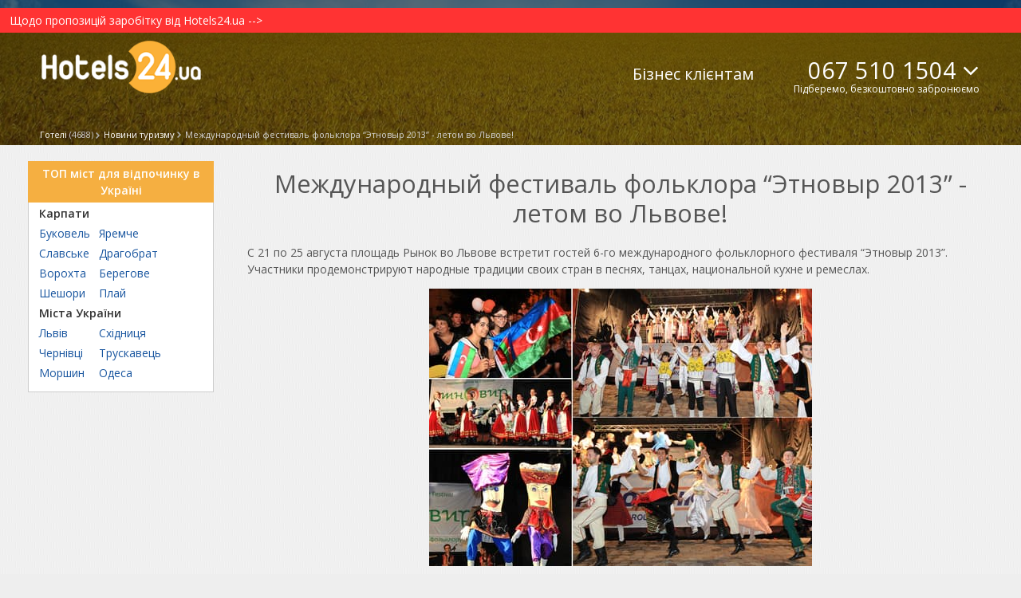

--- FILE ---
content_type: text/html; charset=UTF-8
request_url: https://hotels24.ua/news/%D0%9C%D0%B5%D0%B6%D0%B4%D1%83%D0%BD%D0%B0%D1%80%D0%BE%D0%B4%D0%BD%D1%8B%D0%B9-%D1%84%D0%B5%D1%81%D1%82%D0%B8%D0%B2%D0%B0%D0%BB%D1%8C-%D1%84%D0%BE%D0%BB%D1%8C%D0%BA%D0%BB%D0%BE%D1%80%D0%B0-%D0%AD%D1%82%D0%BD%D0%BE%D0%B2%D1%8B%D1%80-2013-10230825.html
body_size: 6977
content:
<!DOCTYPE html>
<html>

<head>
    
    <meta http-equiv="Content-Type" content="text/html; charset=utf-8"/>
    <title>Международный фестиваль фольклора “Этновыр 2013” - летом во Львове!</title>
    <meta name="DESCRIPTION" content="Международный фестиваль фольклора “Этновыр 2013” - летом во Львове!. С 21 по 25 августа площадь Рынок во Львове встретит гостей 6-го международного фольклорного фестиваля “Этновыр 2013”. Участники продемонстрируют народные традиции своих стран в песнях, танцах, национа"/>
    <meta name="KEYWORDS" content="система бронирования, служба бронирования, центр бронирования, отели, гостиницы, номера"/>
    <meta name='wmail-verification' content='e707ae8a86ba4df8ced6ab581577c22b' />
    <meta name="viewport" content="width=device-width, initial-scale=1">

                        <meta property="og:type" content="article"/>
                                <meta property="og:title" content="Международный фестиваль фольклора “Этновыр 2013” - летом во Львове!"/>
                                <meta property="og:description" content="С 21 по 25 августа площадь Рынок во Львове встретит гостей 6-го международного фольклорного фестиваля “Этновыр 2013”. Участники продемонстрируют народные традиции своих стран в песнях, танцах, национа"/>
                                <meta property="og:url" content="//hotels24.ua/news/Международный-фестиваль-фольклора-Этновыр-2013-10230825.html"/>
                                <meta property="og:site_name" content="HOTELS24.UA"/>
                                <meta property="article:publisher" content="https://www.facebook.com/hotels24.ua"/>
                                <meta property="og:image" content="https://img.hotels24.ua/photos/ria/new_images/1023/102308/10230825/10230825m.jpg"/>
                                <meta property="og:image:secure_url" content="https://img.hotels24.ua/photos/ria/new_images/1023/102308/10230825/10230825m.jpg"/>
            
    
            <meta name="robots" content="noyaca"/>
    
    <meta name='B-verify' content='250c4dfb1484c75bf822dfaff55a46d1c9b73787' />

    
                        <link rel="stylesheet" type="text/css" href="/css/news.css?1765766697&amp;2670224288">
            
        <script type="text/javascript">
                
    </script>

        <base href="https://hotels24.ua/"/>



<link rel="shortcut icon" href="/favicon.ico" type="image/x-icon">
<script type="text/javascript" src="/ajax.php?event=getLangJs&amp;lang_code=uk"></script>





    <link rel="shortcut icon" href="/favicon.ico" type="image/x-icon">
    
    <!-- Google Tag Manager -->
    <script>
        gtm_Account = 'GTM-MZZW9CQ';

    var dataLayer = [];
    (function(w,d,s,l,i){w[l]=w[l]||[];w[l].push({'gtm.start':
        new Date().getTime(),event:'gtm.js'});var f=d.getElementsByTagName(s)[0],
        j=d.createElement(s),dl=l!='dataLayer'?'&l='+l:'';j.async=true;j.src=
        'https://www.googletagmanager.com/gtm.js?id='+i+dl;f.parentNode.insertBefore(j,f);
    })(window,document,'script','dataLayer',gtm_Account);
    </script>
    <!-- End Google Tag Manager -->


</head>



<body>
<!-- Google Tag Manager -->
<noscript><iframe src="//www.googletagmanager.com/ns.html?id=GTM-MZZW9CQ" height="0" width="0" style="display:none;visibility:hidden"></iframe></noscript>
<!-- End Google Tag Manager -->
<header>
    <a href='https://hotels24.ua/news/Шановні-клієнти-та-гості-сайту-11232510.html'><div style="background-color:#ff3333; color:white; padding:5px 5px 5px 12px;">Щодо пропозицій заробітку від Hotels24.ua --&gt;</div></a>
    <div class="wrapper">
        <a href="//hotels24.ua/uk/" class="header-logo" itemprop="url" itemtype="http://schema.org/organization">
                            <img src="//hotels24.ua/images/logo_white.png" class="search_header_logo" alt="Hotels24.ua - безкоштовне бронювання готелів України" itemprop="logo">
                    </a>
        <div class="lang_check_container">
            <ul class="lang-switcher el_lang_switcher">
    </ul>


        </div>
        <div class="flex-container main_menu_block">
            <a href="https://b2b.hotels24.ua/" class="tours-btn last_el" target="_blank">Бізнес клієнтам</a>
                            <div class="phone-header-block">
                    <div class="phone-numbers-area" style="text-align: left">
                        <a class="default-phone" href="tel:+380675101504">067 510 1504</a>
                        <div class="operators-area">
                            <a href="tel:+380675101504" class="operator-ico" id="ks">067 510-15-04</a>
                            <a href="tel:+380931707747" class="operator-ico" id="life">093 170-77-47</a>
                            <a href="tel:+380503372632" class="operator-ico" id="mts">050 337-26-32</a>
                        </div>
                        <i class="icon-arrow-down"></i>
                    </div>
                    <div class="draft_text">Підберемо, безкоштовно забронюємо</div>
                </div>
                    </div>
    </div>

    
    <div class="brcrumbs-container">
        <div class="brcrumbs-wrp"> <div class='brcrumbs-el-menu'><a id='path_href_0' class='brcrumbs-link  sub-menu-link ' title=''
                 href='//hotels24.ua/uk/' ><span class='brcrumbs-link-left'>Готелі</span>  <span class='brcrumbs-link-right'>(4688)</span>  </a> </div><script type=text/javascript>
                   if (typeof pathManager != 'undefined') {
                    pathManager.addItem(
               { 'id':'path_href_0',
                'pathName':'',
                'region_id':'0',
                'city_id':'0',
                'hotel_id':'0'
                }
                    );}
                </script><div class='brcrumbs-el-menu'><a id='path_href_1' class='brcrumbs-link ' title=''
                 href='/news/' ><span class='brcrumbs-link-left'>Новини туризму</span>  </a> </div><div class='brcrumbs-el-menu'><strong id='path_href_2' 
                 title=''  class='someclass'>Международный фестиваль фольклора “Этновыр 2013” - летом во Львове!</strong></div> </div>
    </div>

    </header>

<section class="content">
            <aside class="layout-sidebar"  id="layout-sidebar">
  <!-- div только для новостей -->

  <div class="geolanding_list">
    <div class="items-name">
		ТОП міст для відпочинку в Україні
		</div>
    <table>
        <tr>
            <td class="filter-item-name" colspan="2" style="margin:10px 0 5px">
                <a href="//hotels24.ua/uk/Carpathians/">Карпати</a>
            </td>
        </tr>
        <tr>
            <td><a href="//hotels24.ua/uk/Bukovel/">Буковель</a></td>
            <td style="padding-left: 8px;"><a href="//hotels24.ua/uk/Yaremche/">Яремче</a></td>
        </tr>
        <tr>
            <td><a href="//hotels24.ua/uk/Slavske/">Славське</a></td>
            <td style="padding-left: 8px;"><a href="//hotels24.ua/uk/Dragobrat/">Драгобрат</a></td>
        </tr>
        <tr>
            <td><a href="//hotels24.ua/uk/Vorohta/">Ворохта</a></td>
            <td style="padding-left: 8px;"><a href="//hotels24.ua/uk/Berehove/">Берегове</a></td>
        </tr>
        <tr>
            <td><a href="//hotels24.ua/uk/Sheshory/">Шешори</a></td>
            <td style="padding-left: 8px;"><a href="//hotels24.ua/uk/Plai/">Плай</a></td>
        </tr>
        <tr>
            <td class="filter-item-name" colspan="2" style="margin:10px 0 5px">
                Міста України
            </td>
        </tr>
        <tr>
            <td><a href="//hotels24.ua/uk/Lviv/">Львів</a></td>
            <td style="padding-left: 8px;"><a href="//hotels24.ua/uk/Shidnytsia/">Східниця</a></td>
        </tr>
        <tr>
            <td><a href="//hotels24.ua/uk/Chernivtsi/">Чернівці</a></td>
            <td style="padding-left: 8px;"><a href="//hotels24.ua/uk/Truskavets/">Трускавець</a></td>
        </tr>
        <tr>
            <td><a href="//hotels24.ua/uk/Morshyn/">Моршин</a></td>
            <td style="padding-left: 8px;"><a href="//hotels24.ua/uk/Odesa/">Одеса</a></td>
        </tr>
    </table>
  </div>

  	  		  			  		  	    </aside>

    
    <main>
	    <!--news_top 1-->
<div class="news_top">
    <h1 class="news_title">
        Международный фестиваль фольклора “Этновыр 2013” - летом во Львове!
            </h1>

    <div class="stat_text" id="id_stat_text">
        <p>С 21 по 25 августа площадь Рынок во Львове встретит гостей 6-го международного фольклорного фестиваля “Этновыр 2013”. Участники продемонстрируют народные традиции своих стран в песнях, танцах, национальной кухне и ремеслах.
</p>
                    <img style="display: block; margin: 0 auto;"
                 src="//img.hotels24.ua/photos/ria/new_images/1023/102308/10230825/10230825m.jpg"
                 alt="Международный фестиваль фольклора" title="Международный фестиваль фольклора"/>
                <p><p>Как стало известно из слов организаторов, в этом году на &ldquo;Этновыр 2013&rdquo; приедет больше <strong>50-ти коллективов</strong>, которые будут представлять<strong> 21 страну.</strong> Кроме постоянных участников фестиваля, впервые во Львове выступят коллективы &ldquo;AhunaOhana&rdquo; из Гаваев, &ldquo;Zora&rdquo; и Сербии, &ldquo;Bahot&rdquo; из Турции и &ldquo;Nahui-Ollin&rdquo; из Мексики.</p>
<p>Каждый год во Львов приезжает множество зрителей этого необычного, яркого фестиваля.  <a href="https://hotels24.ua/%D0%93%D0%BE%D1%81%D1%82%D0%B8%D0%BD%D0%B8%D1%86%D1%8B-%D0%9B%D1%8C%D0%B2%D0%BE%D0%B2%D0%B0/">Гостиницы Львова</a> всегда с удовольствием встречают всех гостей праздника.</p></p>

    </div>
</div>

<!--/news_top 1-->

<!--top_new-->
<div class="top_new">
  <div style="
  font-style: italic;
    color: #c1c1c1;
    font-size: 12px;">При повному або частковому використанні матеріалів Hotels24.ua — активне посилання на джерело обов'язкове.</div>
  <!--    city and date   -->
  <div style="padding:0px; color:#aeaeae;margin:0px; text-align: right;">
        22.04.2013
  </div>
  <!--    /city and date   -->
</div>
<!--top_new-->

<!--    avtor  info    -->
  <div style="text-align: right;">
        <b>HOTELS24.ua</b>
  </div>
<!--    /avtor  info    -->

<!--    star-rating    -->
<div id="newsRating" class="all-stars" data-newsid="10230825" >
    <strong style="">Оцініть статтю:</strong>
    <span>
        Международный фестиваль фольклора “Этновыр 2013” - летом во Львове!
    </span>
    <ul>
        <li class="star" data-rate='1'>
            <span class="star-title">дуже погано</span>
        </li>
        <li class="star" data-rate='2'>
            <span class="star-title">погано</span>
        </li>
        <li class="star" data-rate='3'>
            <span class="star-title">нормально</span>
        </li>
        <li class="star" data-rate='4'>
            <span class="star-title">добре</span>
        </li>
        <li class="star" data-rate='5'>
            <span class="star-title">клас</span>
        </li>
    </ul>

    <div class="rating-text dispNone">
        <input type="hidden" id="ratingTotalSum" value="0">
        <input type="hidden" id="ratingTotalClicked" value="0">

        (<span class="rating" >0</span>
         балів з <span>5</span>,
        всього оцінок  <span
                class="valuation" >0</span> )
            </div>

</div>
</span> )
    </div>

</div><!--    /star-rating   -->

<!--    stat tag list -->


<div class="fb-container">
    <div class="fb-share-button" data-layout="button_count"
         data-href="https://hotels24.ua/news/Международный-фестиваль-фольклора-Этновыр-2013-10230825.html"
         data-size="large"
         data-mobile-iframe="false">
        <a class="fb-xfbml-parse-ignore" target="_blank" href="https://www.facebook.com/sharer/sharer.php?u&src=sdkpreparse">Поділитися</a>
    </div>
</div>







(??)
(??)    <script type="text/javascript">
(??)        _hcwp = window._hcwp || [];
(??)        _hcwp.push({widget:"Stream", widget_id: 10974});
(??)        (function() {
(??)            if("HC_LOAD_INIT" in window)return;
(??)            HC_LOAD_INIT = true;
(??)            var lang = (navigator.language || navigator.systemLanguage || navigator.userLanguage || "en").substr(0, 2).toLowerCase();
(??)            var hcc = document.createElement("script"); hcc.type = "text/javascript"; hcc.async = true;
(??)            hcc.src = ("https:" == document.location.protocol ? "https" : "http")+"://w.hypercomments.com/widget/hc/10974/"+lang+"/widget.js";
(??)            var s = document.getElementsByTagName("script")[0];
(??)            s.parentNode.insertBefore(hcc, s.nextSibling);
(??)        })();
(??)    </script>
(??)


<div class="gta_remarketing">
    <script>
        var dataLayer = window.dataLayer || [];
        dataLayer.push({
            'google_tag_params': {
                'dynx_pagetype': 'other'
            }
        });
    </script>
</div>
</main>

<div class="phone-block">
	<div class="phone-text">
	    Підбір та бронювання готелів по телефону	    <small>(цілодобово без вихідних)</small>
	</div>
	<ul>
        		<li>
			<a class="ks" href="tel:+380675101504">067 510-15-04</a>
		</li>
		<li>
			<a class="lf" href="tel:+380931707747">093 170-77-47</a>
		</li>
		<li>
			<a class="vf" href="tel:+380503372632">050 337-26-32</a>
		</li>
        	</ul>
</div>

</section>
<div id="slideshowFon" class="slideshow-fon"></div>
<div id="slideshowContainer" class="slideshow-container">
    <div id="slideShow" style=" margin: 50px auto 0 auto; width: 750px; position: relative; z-index: 5;">
        <div id="imageGallery">

        </div>
    </div>
</div>


<div id="smollinfo" class="flyPanel" style="position:absolute;  display:none; z-index: 1000;">
</div>
<div id="imageconteyner" style="position:absolute;  display:none; z-index: 1000;">
    <div class="max_imgHotel">
        <div class="fon_imgHotel">
            <div>
                <img id="imgnomera" src="//:0" alt=""/>
            </div>
            <div id="loadimgnomera" class="loader_max_imgHotel" style="display:none;">
            </div>
            <div class="clr"></div>
        </div>
    </div>
</div>
<div id="imageconteynerhotel" style="position: absolute; z-index:1000; background:none; display:none;">
    <div class="max_imgHotel" style="background:none;">
        <div class="fon_imgHotel">
            <div>
                <img id="imghotel" src="//:0" alt=""/>
            </div>
            <div id="loadimghotel" class="loader_max_imgHotel">
            </div>
            <div class="clr">
            </div>
        </div>
    </div>
</div>
<footer id="id-layout-footer">
  <div class="wrapper">
    <div class="flex-container">
     <div class="links-name visible-xs mobile-button" onclick="mobileLinkCookie()">Мобільна версія сайту</div>
      <div class="links-name visible-xs" onclick="$('aboutUs').toggle()">Про нас</div>
      <ul class="links-container hidden-xs" id="aboutUs">
        <li class="links-name hidden-xs">Про нас</li>
        <li>
          <a href="https://hotels24.ua/uk/about/" title="Про компанію">Про компанію</a>
        </li>
        <li>
          <a href="https://hotels24.ua/uk/contacts/" title="Контакти">Контакти</a>
        </li>
        <li>
          <a href="https://hotels24.ua/uk/faq/" title="FAQ">FAQ</a>
        </li>
        <li>
          <a href="https://hotels24.ua/uk/security/" title="Гарантії">Гарантії</a>
        </li>
        <li>
          <a href="https://hotels24.ua/news/" title="Новини">Новини</a>
        </li>
        <li>
                        <a href="https://hotels24.ua/news/ads-uk-11232468.html" title="Реклама на сайті">Реклама на сайті</a>
                    </li>
      </ul>
      <div class="links-name visible-xs" onclick="$('ourServises').toggle()">Послуги</div>
      <ul class="links-container hidden-xs" id="ourServises">
        <li class="links-name hidden-xs">Послуги</li>
        <li>
          <a href="https://hotels24.ua/uk/all_cities/" title="Готелі України">Готелі України</a>
        </li>
        <li>
          <a href="//b2b.hotels24.ua" title="Корпоративним клієнтам">Для бізнес-клієнтів</a>
        </li>
        <li>
          <a href="https://hotels24.ua/uk/groups/" title="Бронювання готелів для груп">Бронювання для груп</a>
        </li>
        <li>
          <a href="https://zal.hotels24.ua/" title="Конференц-зали">Конференц-зали</a>
        </li>
        <li>
          <a href="https://hotels24.ua/uk/mice/" title="Організація корпоративних заходів">Організація корпоративних заходів</a>
        </li>
      </ul>
      <div class="links-name visible-xs" onclick="$('forPartners').toggle()">Партнерам</div>
      <ul class="links-container hidden-xs" id="forPartners">
        <li class="links-name hidden-xs">Партнерам</li>
        <li>
          <a href="//partner.hotels24.ua" title="Для готелів">Для готелів</a>
        </li>
        <li>
          <a href="//affiliate.hotels24.ua" title="Програма для афіліатів">Програма для афіліатів</a>
        </li>
      </ul>
      <ul class="links-container">
        <li class="links-name contacts-link-name">Контакти</li>
                        <li class="foot-phone">
                  <a href="tel:067 510-15-04">067 510-15-04</a>
              </li>
                  <li class="foot-mail"><a href="mailto:info@hotels24.ua">info@hotels24.ua</a></li>
      </ul>
    </div>
    <div class="flex-container soc-cont">
      <div class="links-container text-soc">Ми в соціальних мережах:</div>
      <div class="links-container links-soc">
        <a target="_blank" href="https://www.facebook.com/hotels24.ua/" rel="nofollow" class="social-link fb_b"></a>
        <a target="_blank" href="https://t.me/joinchat/AAAAAE45zscuNbaT6BHwHA/" rel="nofollow" class="social-link tel_b"></a>
        <a target="_blank" href="https://www.instagram.com/hotels24.ua/" rel="nofollow" class="social-link inst_b"></a>
        <a target="_blank" href="https://www.pinterest.com/hotels24_ua/" rel="nofollow" class="social-link vk_b"></a>
      </div>
    </div>
    <div class="flex-container second">
      <div class="links-container">
        <a href="https://hotels24.ua/uk/" class="logo"><img src="/images/logo_footer_white.png" alt=""></a>
        <div class="copy">
          Copyright © 2010-2026 <br />
            ТОВ &quot;Центр Бронювання Хотелс24.ЮА&quot; <br />
            Усі права захищено        </div>
      </div>
      <div class="links-container hidden-xs">
        <div class="house">
            Hotels24.ua - партнер<br />
Асоціації готелів і<br />
апартаментів України        </div>
      </div>
      <div class="links-container hidden-xs">
        <div class="city">
            Hotels24.ua - член<br />
асоціації готельних<br />
об'єднань і готелів<br />
міст України        </div>
      </div>
        <div class="links-container hidden-xs mobile-container">
            <div class="mobile-version-block">
                <span id="mobile-link" onclick="mobileLinkCookie()">Мобільна версія сайту</span>
                <script>
                    function mobileLinkCookie(){
                        var domain = "//hotels24.ua".replace("//", ".");
                        document.cookie = "mobile=1; domain="+domain+"; path=/";
                        window.location.reload();
                    }
                </script>
            </div>
        </div>
    </div>
  </div>
  
</footer>

        

    <script>
        dataLayer.push({"splitTestName": "prod_hotels24"});
    </script>

<script> dataLayer.push({'versionOfPlatform': 'PC'}); </script>
<script type="text/javascript" src="/jsmin/MooTools-Core-1.6.0.js"></script>
<script type="text/javascript" src="/jsmin/MooTools-More-1.6.0.js"></script>

    <script type="text/javascript" language="javascript" src="/jsmin/classes/jsClasses.js?1725872937&amp;2670224288"></script>
    <script type="text/javascript" language="javascript" src="/jsmin/classes/jsClassesNewsController.js?1658995541&amp;2670224288"></script>


<script>
    
    window.addEvent('domready', function () {
        if(window.customLocale){
            Locale.use(window.customLocale);
        }
    });
    
</script></body>

</html>




--- FILE ---
content_type: text/html; charset=utf-8
request_url: https://www.google.com/recaptcha/api2/aframe
body_size: 183
content:
<!DOCTYPE HTML><html><head><meta http-equiv="content-type" content="text/html; charset=UTF-8"></head><body><script nonce="wSgS9-5-6X0Cdzt1__Eb5w">/** Anti-fraud and anti-abuse applications only. See google.com/recaptcha */ try{var clients={'sodar':'https://pagead2.googlesyndication.com/pagead/sodar?'};window.addEventListener("message",function(a){try{if(a.source===window.parent){var b=JSON.parse(a.data);var c=clients[b['id']];if(c){var d=document.createElement('img');d.src=c+b['params']+'&rc='+(localStorage.getItem("rc::a")?sessionStorage.getItem("rc::b"):"");window.document.body.appendChild(d);sessionStorage.setItem("rc::e",parseInt(sessionStorage.getItem("rc::e")||0)+1);localStorage.setItem("rc::h",'1770105435082');}}}catch(b){}});window.parent.postMessage("_grecaptcha_ready", "*");}catch(b){}</script></body></html>

--- FILE ---
content_type: application/javascript; charset=utf-8
request_url: https://hotels24.ua/jsmin/classes/jsClassesNewsController.js?1658995541&2670224288
body_size: 927
content:
document.addEventListener("DOMContentLoaded",function(){var e=document.querySelectorAll("#newsRating .star"),t=document.querySelector("#newsRating .rating"),n=document.querySelector("#newsRating .valuation"),a=[],o=document.querySelector("#newsRating").dataset.newsid;var s=function(){a.push(parseInt(this.dataset.rate));var e=0,s=0;a.forEach(function(t){t>=0&&t<=5&&(e+=t,++s)}),function(e){var a=new XMLHttpRequest;a.open("POST","/ajax.php",!0);var s="target=main&event=newsRating&id="+o+"&value="+e;a.setRequestHeader("Content-Type","application/x-www-form-urlencoded"),a.send(s),a.onreadystatechange=function(){if(4==a.readyState)if(200!=a.status)alert(a.status+": "+a.statusText);else{t.textContent=Math.round((t.textContent*n.textContent+e)/(parseInt(n.textContent)+1)),n.textContent=parseInt(n.textContent)+1;var o=document.querySelectorAll("#newsRating .rating-text")[0];o.className=o.className.replace(new RegExp("(?:^|\\s)dispNone(?:\\s|$)")," ")}}}(e=Math.ceil(e/s*100)/100),r(e)},r=function(t){e.forEach(function(e){e.classList.remove("half-checked"),e.classList.remove("checked")}),t=t>=0&&t<=5?t:0;var n=parseInt(t.toString().substr(2,1)),a=Math.floor(t);n>=7?e[a].classList.add("checked"):n>=3&&e[a].classList.add("half-checked");for(var o=0;o<Math.floor(t);o++)e[o].classList.add("checked");e.forEach(function(e){e.removeEventListener("click",s),e.removeEventListener("mouseover",i)})},c=t.get("text");r(c);var i=function(t){for(var n=0;n<=t.currentTarget.index;n++)e[n].classList.add("active")},d=function(){e.forEach(function(e){e.classList.remove("active")})};e.forEach(function(e,t){e.index=t,e.addEventListener("mouseover",i),e.addEventListener("mouseout",d),e.addEventListener("click",s)})}),document.addEventListener("copy",function(){var e=document.getElementsByTagName("body")[0],t=window.getSelection(),n=t+("<br /><br />Источник: <a href='"+document.location.href+"'>hotels24.ua</a><br />© Hotels24"),a=document.createElement("div");a.style.position="absolute",a.style.left="-99999px",e.appendChild(a),a.innerHTML=n,t.selectAllChildren(a),window.setTimeout(function(){e.removeChild(a)},0)});